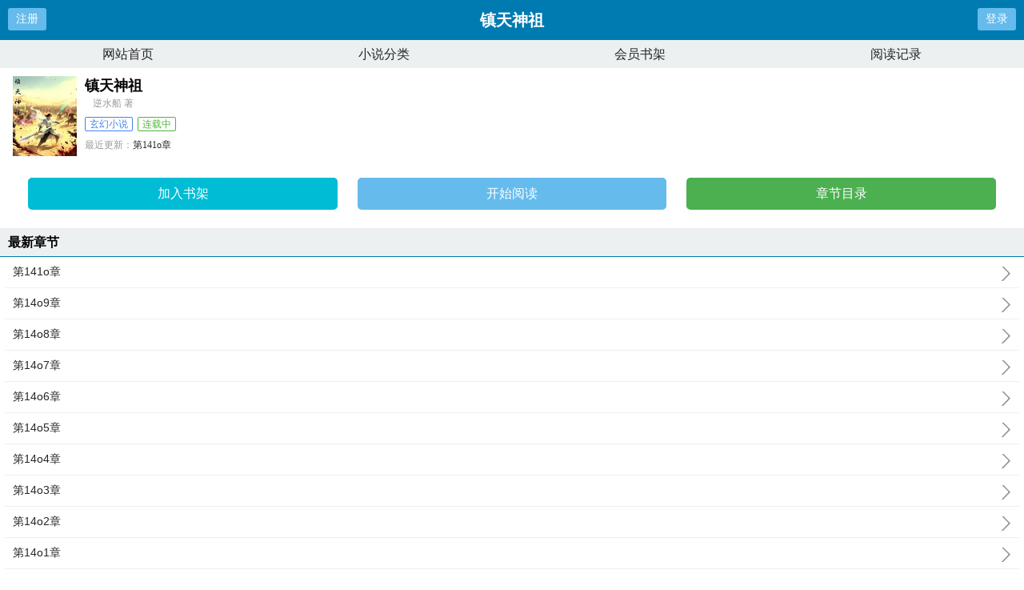

--- FILE ---
content_type: text/html;charset=UTF-8
request_url: https://m.zw69.com/20_20181/
body_size: 5543
content:
<!doctype html><html lang='zh'><head><meta http-equiv="content-type" content="text/html;charset=utf-8"><meta name="renderer" content="webkit" /><meta name="applicable-device" content="mobile"><meta http-equiv="X-UA-Compatible" content="IE=edge,chrome=1"><meta http-equiv="Cache-Control" content="no-cache,must-revalidate" /><meta http-equiv="Cache-Control" content="no-siteapp" /><meta http-equiv="Cache-Control" content="no-transform" /><title>镇天神祖最新章节_镇天神祖全文免费阅读-69中文网</title><meta name="keywords" content="镇天神祖,镇天神祖最新章节,镇天神祖全文免费阅读,逆水船"/><meta name="description" content="镇天神祖，镇天神祖全文免费阅读。镇天神祖是作家逆水船的最新玄幻小说大作，69中文网提供镇天神祖手首发最新章节及章节列表，镇天神祖最新更新尽在69中文网。"/><link href="https://www.zw69.com/20_20181/" rel="canonical" /><meta name="viewport" content="width=device-width, initial-scale=1.0, maximum-scale=1.0, minimum-scale=1.0,user-scalable=no" /><link href="/biquge/m/css/style.css" rel="stylesheet" type="text/css" /><script>var kdeh2="LOhhj390f";var lg_url="https%3A%2F%2Fm.zw69.com%2F20_20181%2F";</script><meta property="og:type" content="novel"/><meta property="og:title" content="镇天神祖"/><meta property="og:description" content="关于镇天神祖：他前世是人皇，今世重修，看他如何王者归来，在血与火的洗礼下，一步步解开宇宙之谜，解救人族于危难之中，大战异族，带领人族重新走上世界之巅！/p"/><meta property="og:image" content="/img/20181.jpg"/><meta property="og:novel:category" content="玄幻小说"/><meta property="og:novel:author" content="逆水船"/><meta property="og:novel:book_name" content="镇天神祖"/><meta property="og:novel:read_url" content="https://www.zw69.com/20_20181/11107017.html"/><meta property="og:url" content="https://www.zw69.com/20_20181/"/><meta property="og:novel:status" content="连载中"/><meta property="og:novel:update_time" content="2025-08-03 22:45:10"/><meta property="og:novel:latest_chapter_name" content="第141o章"/><meta property="og:novel:latest_chapter_url" content="https://www.zw69.com/20_20181/15659713.html"/></head><body class="novel_info"><div class="header"><div class="operate" id="register"><a href="/register.html?url=https%3A%2F%2Fm.zw69.com%2F20_20181%2F">注册</a></div><div class="bookname">镇天神祖</div><div class="operate" id="qs_login"><a href="/login.html?url=https%3A%2F%2Fm.zw69.com%2F20_20181%2F" class="nav_btn">登录</a></div></div><div class="nav"><ul><li><a href="/">网站首页</a></li><li><a href="/list/">小说分类</a></li><li><a href="/mybook.html">会员书架</a></li><li><a href="/jilu.html">阅读记录</a></li></ul></div><div class="clear"></div><div class="block-box"><div class="book-main"><div class="book-img"><img src="/img/20181.jpg" alt="镇天神祖"></div><div class="book-info"><div class="bookname"><h1>镇天神祖</h1><span class="author">逆水船 著</span></div><p class="tag"><span class="blue">玄幻小说</span><span class="green">连载中</span></p><p class="update"><span>最近更新：</span><a href="https://www.zw69.com/20_20181/15659713.html">第141o章</a></p><p class="time"><span>更新时间：</span>2025-08-03 22:45:10</p></div><div class="clear"></div><div class="book-detail-btn"><ul class="btn-group"><li class="btn-group-cell"><a class="btn-normal abt1" href="javascript:addbookcase('https://m.zw69.com/20_20181/','20181');">加入书架</a><a class="btn-normal abt2" href="/20_20181/11107017.html">开始阅读</a><a class="btn-normal abt3" href="/20_20181/index_1.html">章节目录</a></li></ul></div></div></div><h3 class="wrap-title">最新章节</h3><div class="block-box"><ul class="chapter-list"><li><a href="/20_20181/15659713.html">第141o章<span></span></a></li><li><a href="/20_20181/15659711.html">第14o9章<span></span></a></li><li><a href="/20_20181/15659709.html">第14o8章<span></span></a></li><li><a href="/20_20181/15659708.html">第14o7章<span></span></a></li><li><a href="/20_20181/15659706.html">第14o6章<span></span></a></li><li><a href="/20_20181/15659704.html">第14o5章<span></span></a></li><li><a href="/20_20181/15659703.html">第14o4章<span></span></a></li><li><a href="/20_20181/15659701.html">第14o3章<span></span></a></li><li><a href="/20_20181/15659699.html">第14o2章<span></span></a></li><li><a href="/20_20181/15659698.html">第14o1章<span></span></a></li><li><a href="/20_20181/15659696.html">第14oo章<span></span></a></li><li><a href="/20_20181/15659694.html">第1399章<span></span></a></li></ul><a href="/20_20181/index_1.html" class="btn-mulu">查看更多章节...</a></div><div class="clear"></div><h3 class="wrap-title">章节列表</h3><div class="block-box"><ul class="chapter-list"><li><a href="/20_20181/11107017.html">第1章 和谐的山村<span></span></a></li><li><a href="/20_20181/11107018.html">第2章 就叫刘镇天吧<span></span></a></li><li><a href="/20_20181/11107019.html">第3章 化缘的神棍<span></span></a></li><li><a href="/20_20181/11107020.html">第4章 搬迁羊城<span></span></a></li><li><a href="/20_20181/11107021.html">第5章 五岁神童<span></span></a></li><li><a href="/20_20181/11107022.html">第6章 连年跳级<span></span></a></li><li><a href="/20_20181/11107023.html">第7章 最小的初中生<span></span></a></li><li><a href="/20_20181/11107024.html">第8章 神奇的玉佩<span></span></a></li><li><a href="/20_20181/11107025.html">第9章 富饶的山林<span></span></a></li><li><a href="/20_20181/11107026.html">第1o章 开始修炼<span></span></a></li><li><a href="/20_20181/11107027.html">第11章 神力<span></span></a></li><li><a href="/20_20181/11107028.html">第12章 炼体第二重<span></span></a></li><li><a href="/20_20181/11107029.html">第13章 跟汽车赛跑<span></span></a></li><li><a href="/20_20181/11107030.html">第14章 身轻如燕<span></span></a></li><li><a href="/20_20181/11107031.html">第15章 前往岛国<span></span></a></li><li><a href="/20_20181/11107034.html">第16章 我是华夏人<span></span></a></li><li><a href="/20_20181/11107036.html">第17章 道川组覆灭<span></span></a></li><li><a href="/20_20181/11107038.html">第18章 它乡遇亲人<span></span></a></li><li><a href="/20_20181/11107040.html">第19章 黑帮联盟<span></span></a></li><li><a href="/20_20181/11107042.html">第2o章 大家族服软<span></span></a></li><li><a href="/20_20181/11107044.html">第21章 传功邱淑静<span></span></a></li><li><a href="/20_20181/11107046.html">第22章 第四重练皮<span></span></a></li><li><a href="/20_20181/11107049.html">第章 一家团聚<span></span></a></li><li><a href="/20_20181/11107051.html">第24章 成立鸿蒙门<span></span></a></li><li><a href="/20_20181/11107053.html">第25章 订亲<span></span></a></li><li><a href="/20_20181/11107055.html">第26章 建设姊归村<span></span></a></li><li><a href="/20_20181/11107057.html">第27章 第一代门人<span></span></a></li><li><a href="/20_20181/11107059.html">第28章 实力大涨<span></span></a></li><li><a href="/20_20181/11107061.html">第29章 第二境界<span></span></a></li><li><a href="/20_20181/11107063.html">第3o章 内气<span></span></a></li><li><a href="/20_20181/11107065.html">第31章 岛国救同胞<span></span></a></li><li><a href="/20_20181/11107067.html">第32章 开山大弟子<span></span></a></li><li><a href="/20_20181/11107070.html">第33章 野炊<span></span></a></li><li><a href="/20_20181/11107072.html">第34章 隐修出手<span></span></a></li><li><a href="/20_20181/11107074.html">第35章 一腾家认栽<span></span></a></li><li><a href="/20_20181/11107075.html">第36章 初次收战书<span></span></a></li><li><a href="/20_20181/11107078.html">第37章 古剑昊天<span></span></a></li><li><a href="/20_20181/11107080.html">第38章 乾坤指<span></span></a></li><li><a href="/20_20181/11107082.html">第39章 单刀赴会<span></span></a></li><li><a href="/20_20181/11107084.html">第4o章 初战修士<span></span></a></li><li><a href="/20_20181/11107086.html">第41章 神秘的承先<span></span></a></li><li><a href="/20_20181/11107088.html">第42章 远古秘辛<span></span></a></li><li><a href="/20_20181/11107089.html">第43章 姊归村的变化<span></span></a></li><li><a href="/20_20181/11107091.html">第44章 九宫聚灵阵<span></span></a></li><li><a href="/20_20181/11107093.html">第45章 最年轻的宗师<span></span></a></li><li><a href="/20_20181/11107095.html">第46章 二指断天<span></span></a></li><li><a href="/20_20181/11107097.html">第47章 第一百条经脉<span></span></a></li><li><a href="/20_20181/11107099.html">第48章 终极开脉者<span></span></a></li><li><a href="/20_20181/11107101.html">第49章 邱淑静有喜<span></span></a></li><li><a href="/20_20181/11107103.html">第5o章 飞机失联<span></span></a></li><li><a href="/20_20181/11107105.html">第51章 这是哪里<span></span></a></li><li><a href="/20_20181/11107107.html">第52章 山贼来袭<span></span></a></li><li><a href="/20_20181/11107109.html">第53章 大寅王朝<span></span></a></li><li><a href="/20_20181/11107111.html">第54章 异界鸿蒙门<span></span></a></li><li><a href="/20_20181/11107113.html">第55章 斩先天强者<span></span></a></li><li><a href="/20_20181/11107115.html">第56章 初遇灵石<span></span></a></li><li><a href="/20_20181/11107117.html">第57章 突飞猛进<span></span></a></li><li><a href="/20_20181/11107119.html">第58章 李毅复仇<span></span></a></li><li><a href="/20_20181/11107121.html">第59章 战虚仙修士<span></span></a></li><li><a href="/20_20181/11107124.html">第6o章 寻找住所<span></span></a></li><li><a href="/20_20181/11107125.html">第61章 天玄门遗址<span></span></a></li><li><a href="/20_20181/11107128.html">第62章 猿刚猿贞<span></span></a></li><li><a href="/20_20181/11107130.html">第63章 安家猿兽山<span></span></a></li><li><a href="/20_20181/11107132.html">第64章 聪明的猿贞<span></span></a></li><li><a href="/20_20181/11107135.html">第65章 武王城<span></span></a></li><li><a href="/20_20181/11107137.html">第66章 大炎大6格局<span></span></a></li><li><a href="/20_20181/11107138.html">第67章 交易会<span></span></a></li><li><a href="/20_20181/11107140.html">第68章 神木之心<span></span></a></li><li><a href="/20_20181/11107142.html">第69章 天玄经<span></span></a></li><li><a href="/20_20181/11107144.html">第7o章 飞升丹方<span></span></a></li><li><a href="/20_20181/11107146.html">第71章 被人盯上了<span></span></a></li><li><a href="/20_20181/11107148.html">第72章 先下手为强<span></span></a></li><li><a href="/20_20181/11107151.html">第73章 谁是猎物<span></span></a></li><li><a href="/20_20181/11107153.html">第74章 一网打尽<span></span></a></li><li><a href="/20_20181/11107155.html">第75章 大收获<span></span></a></li><li><a href="/20_20181/11107157.html">第76章 十五层叠<span></span></a></li><li><a href="/20_20181/11107159.html">第77章 地仙第一战<span></span></a></li><li><a href="/20_20181/11107162.html">第78章 战擎苍门长老<span></span></a></li><li><a href="/20_20181/11107164.html">第79章 血书为证<span></span></a></li><li><a href="/20_20181/11107165.html">第8o章 新的门人<span></span></a></li><li><a href="/20_20181/11107167.html">第81章 我有妻子了<span></span></a></li><li><a href="/20_20181/11107169.html">第82章 订婚<span></span></a></li><li><a href="/20_20181/11107171.html">第83章 大夏秘闻<span></span></a></li><li><a href="/20_20181/11107173.html">第84章 大婚<span></span></a></li><li><a href="/20_20181/11107175.html">第85章 完善功法<span></span></a></li><li><a href="/20_20181/11107177.html">第86章 第二个终脉者<span></span></a></li><li><a href="/20_20181/11107179.html">第87章 诸葛无为<span></span></a></li><li><a href="/20_20181/11107181.html">第88章 卧龙的消息<span></span></a></li><li><a href="/20_20181/11107183.html">第89章 罪恶的钱家<span></span></a></li><li><a href="/20_20181/11107185.html">第9o章 钱家覆灭<span></span></a></li><li><a href="/20_20181/11107188.html">第91章 再次收徒<span></span></a></li><li><a href="/20_20181/11107190.html">第92章 分神<span></span></a></li><li><a href="/20_20181/11107192.html">第93章 思归 思静<span></span></a></li><li><a href="/20_20181/11107194.html">第1章 和谐的山村<span></span></a></li><li><a href="/20_20181/11107196.html">第2章 就叫刘镇天吧<span></span></a></li><li><a href="/20_20181/11107198.html">第3章 化缘的神棍<span></span></a></li><li><a href="/20_20181/11107201.html">第4章 搬迁羊城<span></span></a></li><li><a href="/20_20181/11107203.html">第5章 五岁神童<span></span></a></li><li><a href="/20_20181/11107205.html">第6章 连年跳级<span></span></a></li><li><a href="/20_20181/11107207.html">第7章 最小的初中生<span></span></a></li></ul><a href="/20_20181/index_1.html" class="btn-mulu">查看更多章节...</a></div><div class="wrap-box"><h3 class="wrap-title"><span>封面推荐</span></h3><div class="rec-focus"><dl class="rec-focus-book"><dt class="book-img"><a href="/4_4221/"><img height="100" width="80" src="/img/4221.jpg" alt="傲娇王爷热情妃"></a></dt><dd class="book-info"><h2><a href="/4_4221/">傲娇王爷热情妃</a></h2><p>作者：菁番茄</p><p>某人火急火燎的出现，大声囔囔着，王妃，不好了，王爷生病了。嗯，让他多喝点水。苏小沫慵懒的躺在院中贵妃椅上...</p></dd></dl><dl class="rec-focus-book"><dt class="book-img"><a href="/3_3795/"><img height="100" width="80" src="/img/3795.jpg" alt="空降部队进攻"></a></dt><dd class="book-info"><h2><a href="/3_3795/">空降部队进攻</a></h2><p>作者：折翼的蒲公英</p><p>...</p></dd></dl><dl class="rec-focus-book"><dt class="book-img"><a href="/0_788/"><img height="100" width="80" src="/img/788.jpg" alt="兽世种田：恶雌太好孕被雄性团宠"></a></dt><dd class="book-info"><h2><a href="/0_788/">兽世种田：恶雌太好孕被雄性团宠</a></h2><p>作者：凤元糖果</p><p>关于兽世种田恶雌太好孕被雄性团宠叶白芷穿成了兽世万人嫌的恶雌，还是个假千金，被放逐到了大陆最北区寒冷贫瘠的兔...</p></dd></dl><dl class="rec-focus-book"><dt class="book-img"><a href="/2_2784/"><img height="100" width="80" src="/img/2784.jpg" alt="四合院：穿越成傻柱，掌控人生"></a></dt><dd class="book-info"><h2><a href="/2_2784/">四合院：穿越成傻柱，掌控人生</a></h2><p>作者：小易爱占卜</p><p>关于四合院穿越成傻柱，掌控人生灶台之上，他是能让熊掌开出十八层的何大厨刑侦科里，他是弹道测算误差不过1厘米...</p></dd></dl><dl class="rec-focus-book"><dt class="book-img"><a href="/1_1373/"><img height="100" width="80" src="/img/1373.jpg" alt="穿越兽世，一不小心崽儿生多了"></a></dt><dd class="book-info"><h2><a href="/1_1373/">穿越兽世，一不小心崽儿生多了</a></h2><p>作者：小狸猫猫</p><p>关于穿越兽世，一不小心崽儿生多了苏杳杳本在末世帮助国家闯天灾关，正当整个民族登飞船前往星际世界之际，被陨石击中...</p></dd></dl><dl class="rec-focus-book"><dt class="book-img"><a href="/3_3430/"><img height="100" width="80" src="/img/3430.jpg" alt="咸鱼美妾超好孕，糙汉将军日日宠"></a></dt><dd class="book-info"><h2><a href="/3_3430/">咸鱼美妾超好孕，糙汉将军日日宠</a></h2><p>作者：浮烟若梦</p><p>关于咸鱼美妾超好孕，糙汉将军日日宠上辈子加班猝死的温婉，穿成一等大将军的小妾后拒绝内卷。大将军出征三年，她就咸...</p></dd></dl></div></div><div class="wrap-box"><h3 class="wrap-title"><span>相邻小说</span></h3><div class="rec-focus" style="font-size:12px;"><a href="/20_20166/">离婚后，总裁带我走康庄大道</a>&nbsp;&nbsp;<a href="/20_20162/">中国古代名人传</a>&nbsp;&nbsp;<a href="/20_20170/">守水库？我守的是时间长河！</a>&nbsp;&nbsp;<a href="/20_20177/">穿成超稀有雌性，被大佬们追着宠</a>&nbsp;&nbsp;<a href="/20_20171/">开局沦落魔门，我肝副职业成神</a>&nbsp;&nbsp;<a href="/20_20168/">官路：从扫黑除恶开始</a>&nbsp;&nbsp;<a href="/20_20174/">文坛领袖，高考作文我写滕王阁序</a>&nbsp;&nbsp;<a href="/20_20179/">错嫁后，我跟阴鸷权臣去种田</a>&nbsp;&nbsp;<a href="/20_20175/">普通人的快穿学无止境</a>&nbsp;&nbsp;<a href="/20_20164/">我下乡你享福？把家烧了都给我哭</a>&nbsp;&nbsp;<a href="/20_20161/">一切从获得系统开始</a>&nbsp;&nbsp;<a href="/20_20178/">小师弟明明超强，却过分低调</a>&nbsp;&nbsp;<a href="/20_20180/">魂穿林冲：开局带娘子杀出东京</a>&nbsp;&nbsp;<a href="/20_20169/">铸就无上仙秦：朕的儿女都有外挂</a>&nbsp;&nbsp;<a href="/20_20172/">影视之多子多福</a>&nbsp;&nbsp;<a href="/20_20165/">止域主宰</a>&nbsp;&nbsp;<a href="/20_20176/">四合院，我是厂医，易大妈怀孕了</a>&nbsp;&nbsp;<a href="/20_20167/">杀人加点：我在乱世叠属性成神</a>&nbsp;&nbsp;<a href="/20_20163/">恶雀栖金枝</a>&nbsp;&nbsp;<a href="/20_20173/">蚊子不好惹</a>&nbsp;&nbsp;</div></div><div class="novel_search"><form id="novel_search" class="search-form" method="post" action="/search.html"><input type="text" class="input-text input-key" name="s" placeholder="输入书名/作者进行搜索"><button type="submit" class="btn-tosearch" form="novel_search" value="submit">搜 索</button></form></div><div class="footer"><ul><li><a href="/">网站首页</a></li><li><a href="/list/">小说分类</a></li><li><a href="/mybook.html">会员书架</a></li><li><a href="/jilu.html">阅读记录</a></li></ul></div><div id='shuqian'></div><script src="/biquge/m/js/jquery.min.js"></script><script src="/biquge/m/js/common.js"></script><script>(function(){    var bp = document.createElement('script');    var curProtocol = window.location.protocol.split(':')[0];    if (curProtocol === 'https') {        bp.src = 'https://zz.bdstatic.com/linksubmit/push.js';    }    else {        bp.src = 'http://push.zhanzhang.baidu.com/push.js';    }    var s = document.getElementsByTagName("script")[0];    s.parentNode.insertBefore(bp, s);})();</script><div id="tip" style="margin:20px;"></div></body></html>